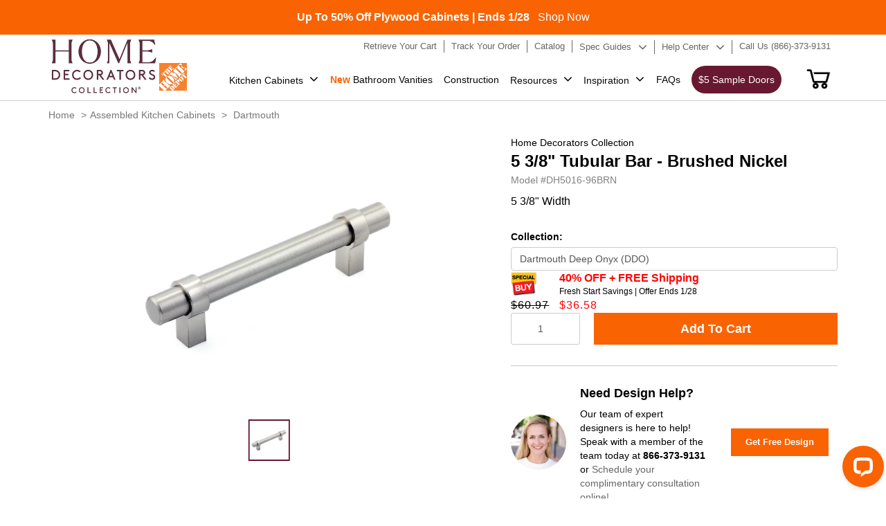

--- FILE ---
content_type: application/javascript; charset=UTF-8
request_url: https://api.livechatinc.com/v3.6/customer/action/get_dynamic_configuration?x-region=us-south1&license_id=13048317&client_id=c5e4f61e1a6c3b1521b541bc5c5a2ac5&url=https%3A%2F%2Fhomedecoratorscabinetry.homedepot.com%2Fproducts%2Fdh5016-96brn&channel_type=code&jsonp=__nn8yrhlywj
body_size: 250
content:
__nn8yrhlywj({"organization_id":"e9838c15-ca75-47fb-a888-8ef84856ec38","livechat_active":true,"livechat":{"group_id":6,"client_limit_exceeded":false,"domain_allowed":true,"online_group_ids":[0,2,3,5,7,9,10,11,12,13,14,15,16,17,18],"config_version":"1831.0.5.602.1.63.6.12.3.10.3.15.1","localization_version":"6bb83031e4f97736cbbada081b074fb6","language":"en"},"default_widget":"livechat"});